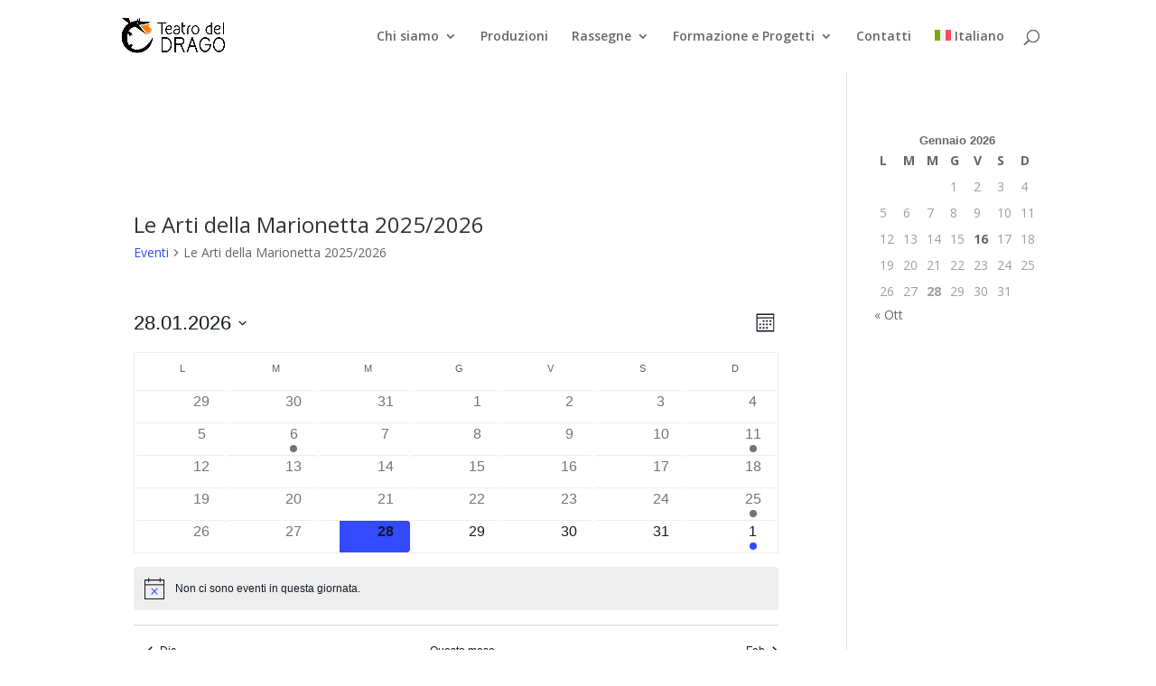

--- FILE ---
content_type: text/css
request_url: https://www.teatrodeldrago.it/wp-content/et-cache/global/et-divi-customizer-global.min.css?ver=1766392896
body_size: 1062
content:
body,.et_pb_column_1_2 .et_quote_content blockquote cite,.et_pb_column_1_2 .et_link_content a.et_link_main_url,.et_pb_column_1_3 .et_quote_content blockquote cite,.et_pb_column_3_8 .et_quote_content blockquote cite,.et_pb_column_1_4 .et_quote_content blockquote cite,.et_pb_blog_grid .et_quote_content blockquote cite,.et_pb_column_1_3 .et_link_content a.et_link_main_url,.et_pb_column_3_8 .et_link_content a.et_link_main_url,.et_pb_column_1_4 .et_link_content a.et_link_main_url,.et_pb_blog_grid .et_link_content a.et_link_main_url,body .et_pb_bg_layout_light .et_pb_post p,body .et_pb_bg_layout_dark .et_pb_post p{font-size:14px}.et_pb_slide_content,.et_pb_best_value{font-size:15px}@media only screen and (min-width:1350px){.et_pb_row{padding:27px 0}.et_pb_section{padding:54px 0}.single.et_pb_pagebuilder_layout.et_full_width_page .et_post_meta_wrapper{padding-top:81px}.et_pb_fullwidth_section{padding:0}}#tribe-bar-form.tribe-clearfix.tribe-bar-mini{background:#f39200!important;color:#ffffff!important}div.tribe-bar-views-inner.tribe-clearfix{background:#f39200!important}th#tribe-events-lunedì,#tribe-events-martedì,#tribe-events-mercoledì,#tribe-events-giovedì,#tribe-events-venerdì,#tribe-events-sabato,#tribe-events-domenica{background:#f39200!important}#main-header{-webkit-box-shadow:none!important;-moz-box-shadow:none!important;box-shadow:none!important}.et_overlay{border:none!important}.img-home{-moz-transition:all 0.3s;-webkit-transition:all 0.3s;transition:all 0.3s}.img-home:hover{-webkit-transform:scale(1.10);-moz-transform:scale(1.10);-o-transform:scale(1.10);-ms-transform:scale(1.08);transform:scale(1.08)}.nav li ul{border-top:none!important}.wpc-full-width-portfolio{max-width:1265px!important;margin:auto!important}.wpc-full-width-portfolio .et_pb_portfolio_filters ul{text-align:center}.wpc-full-width-portfolio .et_pb_portfolio_filters li{float:none;font-size:14px;line-height:1em;display:inline-block}.et_pb_filterable_portfolio .et_pb_portfolio_filters li a{color:#000000}.et_pb_gutters3 .et_pb_column_4_4 .wpc-full-width-portfolio .et_pb_portfolio_item.et_pb_grid_item{margin:0px}.allineamento-bottom{position:absolute;right:0;bottom:0}.timely img,#ai1ec-container img{max-width:100%!important}@media (min-width:981px){.single-ai1ec_event #main-content .container:before{display:none!important}.single-ai1ec_event #left-area{width:100%!important}.single-ai1ec_event .et_post_meta_wrapper img{width:30%;float:left;margin-right:5%}.single-ai1ec_event .et_pb_post .entry-content{float:right;width:65%}}.timely{font-family:'Martel Sans',Helvetica,Arial,Lucida,sans-serif}.single-ai1ec_event .post-meta,.single-ai1ec_event .ai1ec-allday-badge,.single-ai1ec_event .ai1ec-hidden-xs{display:none!important}.single-ai1ec_event .ai1ec-field-label,.single-ai1ec_event .ai1ec-field-value,.single-ai1ec_event .ai1ec-single-event .ai1ec-time .ai1ec-field-value,.single-ai1ec_event .ai1ec-multi-event .ai1ec-time .ai1ec-field-value,.single-ai1ec_event .ai1ec-single-event .ai1ec-category,.single-ai1ec_event .ai1ec-multi-event .ai1ec-category,.single-ai1ec_event .ai1ec-hidden-xs{font-size:14px}.single-ai1ec_event .entry-title{margin-bottom:50px}.single-ai1ec_event .ai1ec-event-details{margin-bottom:30px}.et-pb-arrow-prev,.et-pb-arrow-next,.et_pb_slides a,#top-header a,#mobile_menu a,.et_pb_button{text-decoration:none!important}#top-menu li.current-menu-ancestor>a,#top-menu li.current-menu-item>a,.et_color_scheme_red #top-menu li.current-menu-ancestor>a,.et_color_scheme_red #top-menu li.current-menu-item>a,.et_color_scheme_pink #top-menu li.current-menu-ancestor>a,.et_color_scheme_pink #top-menu li.current-menu-item>a,.et_color_scheme_orange #top-menu li.current-menu-ancestor>a,.et_color_scheme_orange #top-menu li.current-menu-item>a,.et_color_scheme_green #top-menu li.current-menu-ancestor>a,.et_color_scheme_green #top-menu li.current-menu-item>a{color:rgba(0,0,0,.6)}

--- FILE ---
content_type: application/javascript; charset=utf-8
request_url: https://cs.iubenda.com/cookie-solution/confs/js/37346676.js
body_size: -249
content:
_iub.csRC = { consApiKey: '2gtUfjmpwMjyodYLYffuxkdt8saJVlqL', showBranding: false, publicId: 'ae7ceb9a-6db6-11ee-8bfc-5ad8d8c564c0', floatingGroup: false };
_iub.csEnabled = true;
_iub.csPurposes = [3,5,1];
_iub.cpUpd = 1700758404;
_iub.csT = 0.3;
_iub.googleConsentModeV2 = true;
_iub.totalNumberOfProviders = 4;
